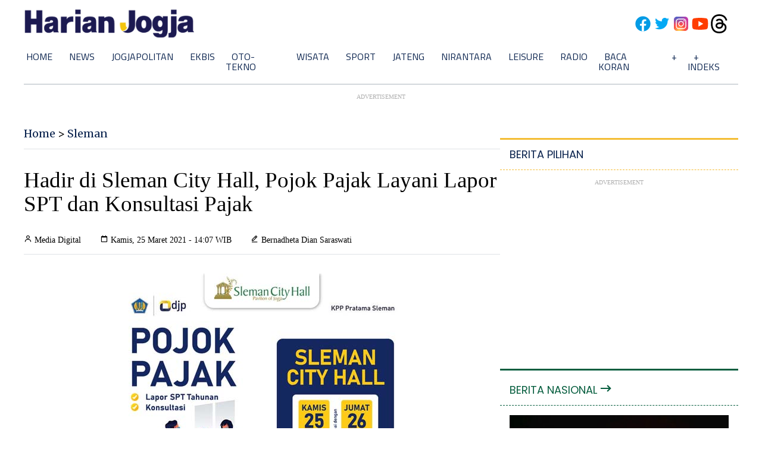

--- FILE ---
content_type: text/html; charset=utf-8
request_url: https://www.google.com/recaptcha/api2/aframe
body_size: 268
content:
<!DOCTYPE HTML><html><head><meta http-equiv="content-type" content="text/html; charset=UTF-8"></head><body><script nonce="k7CnJ3E2kptT14Lxm5bzWw">/** Anti-fraud and anti-abuse applications only. See google.com/recaptcha */ try{var clients={'sodar':'https://pagead2.googlesyndication.com/pagead/sodar?'};window.addEventListener("message",function(a){try{if(a.source===window.parent){var b=JSON.parse(a.data);var c=clients[b['id']];if(c){var d=document.createElement('img');d.src=c+b['params']+'&rc='+(localStorage.getItem("rc::a")?sessionStorage.getItem("rc::b"):"");window.document.body.appendChild(d);sessionStorage.setItem("rc::e",parseInt(sessionStorage.getItem("rc::e")||0)+1);localStorage.setItem("rc::h",'1768663094487');}}}catch(b){}});window.parent.postMessage("_grecaptcha_ready", "*");}catch(b){}</script></body></html>

--- FILE ---
content_type: application/xml; charset=UTF-8
request_url: https://rss.bisnis.com/harjo
body_size: 4108
content:
<?xml version="1.0" encoding="UTF-8"?>
<rss version="2.0" xmlns:content="http://purl.org/rss/1.0/modules/content/" xmlns:dc="http://purl.org/dc/elements/1.1/" xmlns:atom="http://www.w3.org/2005/Atom" xmlns:sy="http://purl.org/rss/1.0/modules/syndication/"><channel>
<title>Bisnis.com RSS</title>
<link>https://rss.bisnis.com</link>
<description>RSS Bisnis.com</description>
<language>id</language>
<item>
<title>Pesawat ATR Indonesia Air Tengah Pantau Area Laut Sebelum Hilang Kontak</title>
<link>https://ekonomi.bisnis.com/read/20260117/98/1944876/pesawat&#45;atr&#45;indonesia&#45;air&#45;tengah&#45;pantau&#45;area&#45;laut&#45;sebelum&#45;hilang&#45;kontak</link>
<pubDate>Sat, 17 Jan 2026 22:05:27 +0700</pubDate>
<description><![CDATA[Pesawat ATR 42-500 PK-THT milik Indonesia Air Transport hilang kontak saat misi pengawasan kelautan di Maros, Sulawesi Selatan. Pencarian masih berlangsung.]]></description>
<guid>https://ekonomi.bisnis.com/read/20260117/98/1944876/pesawat&#45;atr&#45;indonesia&#45;air&#45;tengah&#45;pantau&#45;area&#45;laut&#45;sebelum&#45;hilang&#45;kontak</guid>
<enclosure url="https://images.bisnis.com/posts/2026/01/17/1944876/whatsapp_image_2026-01-17_at_21.08.10_1768662301.jpg" length="10240" type="image/jpeg"/></item>
<item>
<title>MU Tekuk Manchester City 2&#45;0: Dorgu jadi Bintang, Dalot Hampir Diusir Wasit</title>
<link>https://bola.bisnis.com/read/20260117/393/1944875/mu&#45;tekuk&#45;manchester&#45;city&#45;2&#45;0&#45;dorgu&#45;jadi&#45;bintang&#45;dalot&#45;hampir&#45;diusir&#45;wasit</link>
<pubDate>Sat, 17 Jan 2026 21:52:19 +0700</pubDate>
<description><![CDATA[Manchester United kalahkan Manchester City 2-0 di Old Trafford. Bryan Mbeumo dan Patrick Dorgu cetak gol, sementara Dalot hampir diusir wasit.]]></description>
<guid>https://bola.bisnis.com/read/20260117/393/1944875/mu&#45;tekuk&#45;manchester&#45;city&#45;2&#45;0&#45;dorgu&#45;jadi&#45;bintang&#45;dalot&#45;hampir&#45;diusir&#45;wasit</guid>
<enclosure url="https://images.bisnis.com/posts/2026/01/17/1944875/derby_manchester_1768630902.jpg" length="10240" type="image/jpeg"/></item>
<item>
<title>Trenggono: 3 Penumpang Pesawat ATR Indonesia Air Transport Pegawai KKP</title>
<link>https://ekonomi.bisnis.com/read/20260117/98/1944874/trenggono&#45;3&#45;penumpang&#45;pesawat&#45;atr&#45;indonesia&#45;air&#45;transport&#45;pegawai&#45;kkp</link>
<pubDate>Sat, 17 Jan 2026 21:31:33 +0700</pubDate>
<description><![CDATA[Tiga pegawai KKP berada di pesawat ATR 42-500 yang hilang kontak di Maros, Sulawesi Selatan. Pencarian oleh tim SAR gabungan masih berlangsung.]]></description>
<guid>https://ekonomi.bisnis.com/read/20260117/98/1944874/trenggono&#45;3&#45;penumpang&#45;pesawat&#45;atr&#45;indonesia&#45;air&#45;transport&#45;pegawai&#45;kkp</guid>
<enclosure url="https://images.bisnis.com/posts/2026/01/17/1944874/whatsapp_image_2026-01-17_at_21.08.10_1768660293.jpg" length="10240" type="image/jpeg"/></item>
<item>
<title>Kondisi Cuaca Persulit Pencarian Pesawat ATR Indonesia Air Transport</title>
<link>https://ekonomi.bisnis.com/read/20260117/98/1944873/kondisi&#45;cuaca&#45;persulit&#45;pencarian&#45;pesawat&#45;atr&#45;indonesia&#45;air&#45;transport</link>
<pubDate>Sat, 17 Jan 2026 21:25:16 +0700</pubDate>
<description><![CDATA[Cuaca buruk dan medan sulit hambat pencarian pesawat Indonesia Air Transport di Maros. Tim SAR gabungan terus berupaya, masyarakat diminta tetap tenang.]]></description>
<guid>https://ekonomi.bisnis.com/read/20260117/98/1944873/kondisi&#45;cuaca&#45;persulit&#45;pencarian&#45;pesawat&#45;atr&#45;indonesia&#45;air&#45;transport</guid>
<enclosure url="https://images.bisnis.com/posts/2026/01/17/1944873/tim_tni_dan_basarnas_1768659916.jpg" length="10240" type="image/jpeg"/></item>
<item>
<title>RMK Energy (RMKE) Patok Laba Bersih Rp800 Miliar 2026, Ini Faktor Pendorongnya</title>
<link>https://market.bisnis.com/read/20260117/7/1944872/rmk&#45;energy&#45;rmke&#45;patok&#45;laba&#45;bersih&#45;rp800&#45;miliar&#45;2026&#45;ini&#45;faktor&#45;pendorongnya</link>
<pubDate>Sat, 17 Jan 2026 21:10:35 +0700</pubDate>
<description><![CDATA[RMK Energy (RMKE) targetkan laba bersih Rp800 miliar pada 2026, didorong kebijakan baru Sumsel dan kontrak strategis.]]></description>
<guid>https://market.bisnis.com/read/20260117/7/1944872/rmk&#45;energy&#45;rmke&#45;patok&#45;laba&#45;bersih&#45;rp800&#45;miliar&#45;2026&#45;ini&#45;faktor&#45;pendorongnya</guid>
<enclosure url="https://images.bisnis.com/posts/2026/01/17/1944872/batu_bara_-_bloomberg_1751976855.jpg" length="10240" type="image/jpeg"/></item>
<item>
<title>Xiaomi 17 Max Bocor: Pakai Baterai Jumbo 8.000 mAh, Pengisian Daya 100 MW</title>
<link>https://teknologi.bisnis.com/read/20260117/280/1944871/xiaomi&#45;17&#45;max&#45;bocor&#45;pakai&#45;baterai&#45;jumbo&#45;8000&#45;mah&#45;pengisian&#45;daya&#45;100&#45;mw</link>
<pubDate>Sat, 17 Jan 2026 20:55:57 +0700</pubDate>
<description><![CDATA[Xiaomi 17 Max hadir dengan baterai 8.000 mAh, pengisian 100W, dan kamera telefoto periskop. Dirilis kuartal II/2026, cocok untuk pengguna berat.]]></description>
<guid>https://teknologi.bisnis.com/read/20260117/280/1944871/xiaomi&#45;17&#45;max&#45;bocor&#45;pakai&#45;baterai&#45;jumbo&#45;8000&#45;mah&#45;pengisian&#45;daya&#45;100&#45;mw</guid>
<enclosure url="https://images.bisnis.com/posts/2026/01/17/1944871/xiaomi_17_pro_dengan_tampilan_belakang_berwarna_hitam_1759739703.jpg" length="10240" type="image/jpeg"/></item>
<item>
<title>TNI Terbangkan Helikopter H225M Caracal, Bantu Cari Pesawat ATR 400</title>
<link>https://kabar24.bisnis.com/read/20260117/15/1944870/tni&#45;terbangkan&#45;helikopter&#45;h225m&#45;caracal&#45;bantu&#45;cari&#45;pesawat&#45;atr&#45;400</link>
<pubDate>Sat, 17 Jan 2026 20:36:01 +0700</pubDate>
<description><![CDATA[TNI AU kerahkan helikopter H225M Caracal untuk cari pesawat ATR 400 yang hilang kontak di Maros, Sulawesi Selatan. Pesawat terbang dari Yogyakarta ke Makassar.]]></description>
<guid>https://kabar24.bisnis.com/read/20260117/15/1944870/tni&#45;terbangkan&#45;helikopter&#45;h225m&#45;caracal&#45;bantu&#45;cari&#45;pesawat&#45;atr&#45;400</guid>
<enclosure url="https://images.bisnis.com/posts/2026/01/17/1944870/h22m_1768656902.jpg" length="10240" type="image/jpeg"/></item>
<item>
<title>Link Live Streaming Chelsea vs Brentford Malam Ini Pukul 22.00 WIB</title>
<link>https://bola.bisnis.com/read/20260117/393/1944867/link&#45;live&#45;streaming&#45;chelsea&#45;vs&#45;brentford&#45;malam&#45;ini&#45;pukul&#45;2200&#45;wib</link>
<pubDate>Sat, 17 Jan 2026 20:14:47 +0700</pubDate>
<description><![CDATA[Saksikan Chelsea vs Brentford malam ini pukul 22.00 WIB di Stamford Bridge. Brentford unggul, Chelsea berjuang bangkit. Tonton live streaming di Vidio.]]></description>
<guid>https://bola.bisnis.com/read/20260117/393/1944867/link&#45;live&#45;streaming&#45;chelsea&#45;vs&#45;brentford&#45;malam&#45;ini&#45;pukul&#45;2200&#45;wib</guid>
<enclosure url="https://images.bisnis.com/posts/2026/01/17/1944867/chelsea_joao_pedro_pedro_neto_1752031986.JPG" length="10240" type="image/jpeg"/></item>
<item>
<title>Independensi Bank Sentral Makin Terancam, Tekanan Inflasi Mengintai Ekonomi Global</title>
<link>https://ekonomi.bisnis.com/read/20260117/9/1944862/independensi&#45;bank&#45;sentral&#45;makin&#45;terancam&#45;tekanan&#45;inflasi&#45;mengintai&#45;ekonomi&#45;global</link>
<pubDate>Sat, 17 Jan 2026 20:05:27 +0700</pubDate>
<description><![CDATA[Independensi bank sentral terancam oleh tekanan fiskal global, memicu risiko inflasi tinggi.]]></description>
<guid>https://ekonomi.bisnis.com/read/20260117/9/1944862/independensi&#45;bank&#45;sentral&#45;makin&#45;terancam&#45;tekanan&#45;inflasi&#45;mengintai&#45;ekonomi&#45;global</guid>
<enclosure url="https://images.bisnis.com/posts/2026/01/17/1944862/mata_uang_dolar_as_rupiah_yen_yuan_1715659575.jpg" length="10240" type="image/jpeg"/></item>
<item>
<title>Bukan BUMN Tekstil, Industri Usul Dana Rp101 Triliun jadi &apos;Pemanis&apos; Investasi Swasta</title>
<link>https://ekonomi.bisnis.com/read/20260117/9/1944856/bukan&#45;bumn&#45;tekstil&#45;industri&#45;usul&#45;dana&#45;rp101&#45;triliun&#45;jadi&#45;pemanis&#45;investasi&#45;swasta</link>
<pubDate>Sat, 17 Jan 2026 19:45:16 +0700</pubDate>
<description><![CDATA[Pemerintah berencana membentuk BUMN tekstil baru dengan dana Rp101 triliun. APSyFI usul dana jadi insentif swasta untuk investasi lebih besar.]]></description>
<guid>https://ekonomi.bisnis.com/read/20260117/9/1944856/bukan&#45;bumn&#45;tekstil&#45;industri&#45;usul&#45;dana&#45;rp101&#45;triliun&#45;jadi&#45;pemanis&#45;investasi&#45;swasta</guid>
<enclosure url="https://images.bisnis.com/posts/2026/01/17/1944856/jibi_140623-rhn-bisnis-17-eiger-11_20230614074415502_1721872241.jpg" length="10240" type="image/jpeg"/></item>
<item>
<title>Puing Pesawat Ditemukan di Gunung Bulusaraung, Diduga Milik Indonesia Air Transport</title>
<link>https://ekonomi.bisnis.com/read/20260117/98/1944868/puing&#45;pesawat&#45;ditemukan&#45;di&#45;gunung&#45;bulusaraung&#45;diduga&#45;milik&#45;indonesia&#45;air&#45;transport</link>
<pubDate>Sat, 17 Jan 2026 19:37:53 +0700</pubDate>
<description><![CDATA[Basarnas memperluas pencarian pesawat Indonesia Air Transport yang hilang kontak di Maros, setelah warga menemukan puing di Gunung Bulusaraung. Pesawat ATR 42-500 ini membawa 11 orang.]]></description>
<guid>https://ekonomi.bisnis.com/read/20260117/98/1944868/puing&#45;pesawat&#45;ditemukan&#45;di&#45;gunung&#45;bulusaraung&#45;diduga&#45;milik&#45;indonesia&#45;air&#45;transport</guid>
<enclosure url="https://images.bisnis.com/posts/2026/01/17/1944868/puing_pesawat_1768653473.jpg" length="10240" type="image/jpeg"/></item>
<item>
<title>Prediksi Skor Chelsea Vs Brentford: Debut Rosenior Diuji Ketajaman Igor Thiago</title>
<link>https://bola.bisnis.com/read/20260117/393/1944865/prediksi&#45;skor&#45;chelsea&#45;vs&#45;brentford&#45;debut&#45;rosenior&#45;diuji&#45;ketajaman&#45;igor&#45;thiago</link>
<pubDate>Sat, 17 Jan 2026 19:27:02 +0700</pubDate>
<description><![CDATA[Chelsea debutkan pelatih baru, Liam Rosenior, hadapi Brentford di Stamford Bridge, Sabtu (17/1/2026). Igor Thiago jadi ancaman dengan 16 golnya.]]></description>
<guid>https://bola.bisnis.com/read/20260117/393/1944865/prediksi&#45;skor&#45;chelsea&#45;vs&#45;brentford&#45;debut&#45;rosenior&#45;diuji&#45;ketajaman&#45;igor&#45;thiago</guid>
<enclosure url="https://images.bisnis.com/posts/2026/01/17/1944865/pemain_chelsea_tosin_adarabioyo_reuters-ndrew_couldridge_1735024845.JPG" length="10240" type="image/jpeg"/></item>
<item>
<title>Peringatan dari Davos: Dampak Gelembung AI Lebih Parah dari Bubble Dotcom 2000</title>
<link>https://teknologi.bisnis.com/read/20260117/84/1944866/peringatan&#45;dari&#45;davos&#45;dampak&#45;gelembung&#45;ai&#45;lebih&#45;parah&#45;dari&#45;bubble&#45;dotcom&#45;2000</link>
<pubDate>Sat, 17 Jan 2026 19:12:45 +0700</pubDate>
<description><![CDATA[WEF memperingatkan risiko gelembung AI lebih parah dari dotcom 2000, dengan potensi dampak global jika ekspektasi pasar tidak terpenuhi.]]></description>
<guid>https://teknologi.bisnis.com/read/20260117/84/1944866/peringatan&#45;dari&#45;davos&#45;dampak&#45;gelembung&#45;ai&#45;lebih&#45;parah&#45;dari&#45;bubble&#45;dotcom&#45;2000</guid>
<enclosure url="https://images.bisnis.com/posts/2026/01/17/1944866/ilustrasi_konektivitas_dan_kecerdasan_buatan_ai_bekerja_di_perkotaan_1762339459.jpg" length="10240" type="image/jpeg"/></item>
<item>
<title>Sempat Tergenang, Jalur Hulu Stasiun Pekalongan&#45;Sragi Sudah Bisa Dilalui Kereta</title>
<link>https://ekonomi.bisnis.com/read/20260117/98/1944854/sempat&#45;tergenang&#45;jalur&#45;hulu&#45;stasiun&#45;pekalongan&#45;sragi&#45;sudah&#45;bisa&#45;dilalui&#45;kereta</link>
<pubDate>Sat, 17 Jan 2026 18:25:52 +0700</pubDate>
<description><![CDATA[Jalur kereta Stasiun Pekalongan-Sragi kembali beroperasi dengan kecepatan terbatas setelah surutnya genangan air. KAI tetap memantau keamanan jalur.]]></description>
<guid>https://ekonomi.bisnis.com/read/20260117/98/1944854/sempat&#45;tergenang&#45;jalur&#45;hulu&#45;stasiun&#45;pekalongan&#45;sragi&#45;sudah&#45;bisa&#45;dilalui&#45;kereta</guid>
<enclosure url="https://images.bisnis.com/posts/2026/01/17/1944854/rel_kereta_1759221130.jpg" length="10240" type="image/jpeg"/></item>
<item>
<title>PDIP Tolak Pilkada Lewat DPRD, Hasto: Ini Suara Rakyat</title>
<link>https://kabar24.bisnis.com/read/20260117/15/1944843/pdip&#45;tolak&#45;pilkada&#45;lewat&#45;dprd&#45;hasto&#45;ini&#45;suara&#45;rakyat</link>
<pubDate>Sat, 17 Jan 2026 18:12:16 +0700</pubDate>
<description><![CDATA[PDIP menegaskan menolak pilkada lewat DPRD dan mendukung pilkada langsung demi kedaulatan rakyat.]]></description>
<guid>https://kabar24.bisnis.com/read/20260117/15/1944843/pdip&#45;tolak&#45;pilkada&#45;lewat&#45;dprd&#45;hasto&#45;ini&#45;suara&#45;rakyat</guid>
<enclosure url="https://images.bisnis.com/posts/2026/01/17/1944843/hasto_kr_1768645352.jpg" length="10240" type="image/jpeg"/></item>
<item>
<title>Survei Pemimpin Bisnis WEF 2026: Pengangguran jadi Momok Utama Ekonomi Indonesia</title>
<link>https://ekonomi.bisnis.com/read/20260117/9/1944853/survei&#45;pemimpin&#45;bisnis&#45;wef&#45;2026&#45;pengangguran&#45;jadi&#45;momok&#45;utama&#45;ekonomi&#45;indonesia</link>
<pubDate>Sat, 17 Jan 2026 18:08:49 +0700</pubDate>
<description><![CDATA[Pengangguran menjadi ancaman utama ekonomi Indonesia hingga 2028, menurut survei WEF.]]></description>
<guid>https://ekonomi.bisnis.com/read/20260117/9/1944853/survei&#45;pemimpin&#45;bisnis&#45;wef&#45;2026&#45;pengangguran&#45;jadi&#45;momok&#45;utama&#45;ekonomi&#45;indonesia</guid>
<enclosure url="https://images.bisnis.com/posts/2026/01/17/1944853/26062024-bi-fny-25-gedung_bertingkat-8_1722824699.JPG" length="10240" type="image/jpeg"/></item>
<item>
<title>PLN Operasikan Gardu Induk 150 kV di KEK Setangga, Dorong Industri Hilirisasi Kalsel</title>
<link>https://kalimantan.bisnis.com/read/20260117/407/1944851/pln&#45;operasikan&#45;gardu&#45;induk&#45;150&#45;kv&#45;di&#45;kek&#45;setangga&#45;dorong&#45;industri&#45;hilirisasi&#45;kalsel</link>
<pubDate>Sat, 17 Jan 2026 17:52:48 +0700</pubDate>
<description><![CDATA[PLN mengoperasikan Gardu Induk 150 kV di KEK Setangga, Kalsel, untuk mendukung industri hilirisasi dan menarik investasi dengan pasokan listrik andal dan berkapasitas besar.]]></description>
<guid>https://kalimantan.bisnis.com/read/20260117/407/1944851/pln&#45;operasikan&#45;gardu&#45;induk&#45;150&#45;kv&#45;di&#45;kek&#45;setangga&#45;dorong&#45;industri&#45;hilirisasi&#45;kalsel</guid>
<enclosure url="https://images.bisnis.com/posts/2026/01/17/1944851/kapal_tongkang_batu_bara_1732095259.jpg" length="10240" type="image/jpeg"/></item>
<item>
<title>Pizza Hut (PZZA) Beberkan Strategi Hadapi Pelemahan Nilai Tukar Rupiah</title>
<link>https://market.bisnis.com/read/20260117/192/1944848/pizza&#45;hut&#45;pzza&#45;beberkan&#45;strategi&#45;hadapi&#45;pelemahan&#45;nilai&#45;tukar&#45;rupiah</link>
<pubDate>Sat, 17 Jan 2026 17:45:39 +0700</pubDate>
<description><![CDATA[Pizza Hut Indonesia (PZZA) mengungkap sejumlah strategi dalam menghadapi pelemahan rupiah pada 2026.]]></description>
<guid>https://market.bisnis.com/read/20260117/192/1944848/pizza&#45;hut&#45;pzza&#45;beberkan&#45;strategi&#45;hadapi&#45;pelemahan&#45;nilai&#45;tukar&#45;rupiah</guid>
<enclosure url="https://images.bisnis.com/posts/2026/01/17/1944848/screenshot_2025-10-28_110513_1761624389.jpg" length="10240" type="image/jpeg"/></item>
<item>
<title>Gubernur Khofifah Perkuat Tata Kelola Sekolah Rakyat di Jatim</title>
<link>https://surabaya.bisnis.com/read/20260117/531/1944818/gubernur&#45;khofifah&#45;perkuat&#45;tata&#45;kelola&#45;sekolah&#45;rakyat&#45;di&#45;jatim</link>
<pubDate>Sat, 17 Jan 2026 17:23:38 +0700</pubDate>
<description><![CDATA[Gubernur Jatim Khofifah optimistis Sekolah Rakyat efektif atasi kemiskinan dengan meningkatkan kompetensi pendidik dan sinergi lintas instansi.]]></description>
<guid>https://surabaya.bisnis.com/read/20260117/531/1944818/gubernur&#45;khofifah&#45;perkuat&#45;tata&#45;kelola&#45;sekolah&#45;rakyat&#45;di&#45;jatim</guid>
<enclosure url="https://images.bisnis.com/posts/2026/01/17/1944818/img_7666_1768629747.jpeg" length="10240" type="image/jpeg"/></item>
<item>
<title>Daftar Manifes Penumpang Pesawat Indonesia Air yang Hilang Kontak di Maros</title>
<link>https://ekonomi.bisnis.com/read/20260117/98/1944852/daftar&#45;manifes&#45;penumpang&#45;pesawat&#45;indonesia&#45;air&#45;yang&#45;hilang&#45;kontak&#45;di&#45;maros</link>
<pubDate>Sat, 17 Jan 2026 17:21:46 +0700</pubDate>
<description><![CDATA[Pesawat ATR 42-500 Indonesia Air hilang kontak di Maros, Sulsel, membawa 11 orang. Berikut daftar manifes penumpang pesawat hilang kontak Indonesia Air:]]></description>
<guid>https://ekonomi.bisnis.com/read/20260117/98/1944852/daftar&#45;manifes&#45;penumpang&#45;pesawat&#45;indonesia&#45;air&#45;yang&#45;hilang&#45;kontak&#45;di&#45;maros</guid>
<enclosure url="https://images.bisnis.com/posts/2026/01/17/1944852/pesawat_hilang_kontak_1768645306.jpg" length="10240" type="image/jpeg"/></item>
</channel>
</rss>
